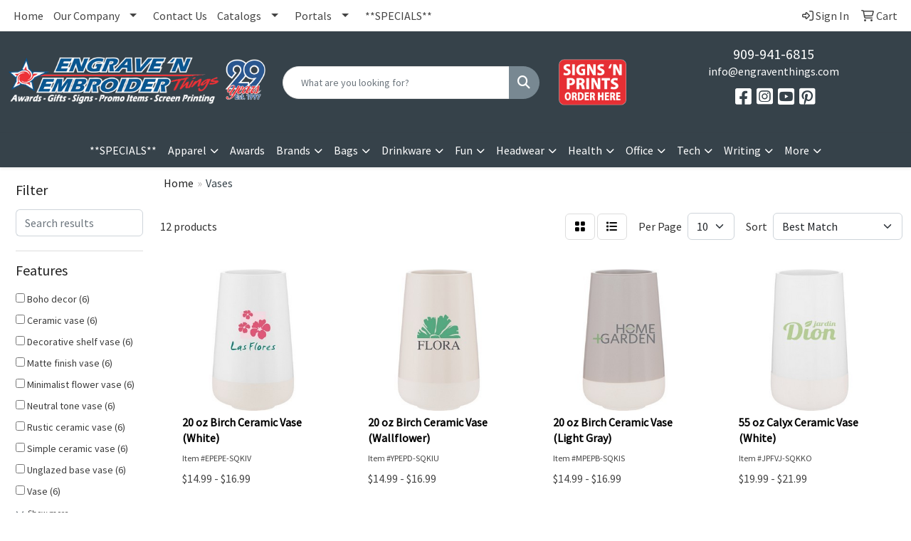

--- FILE ---
content_type: text/html
request_url: https://www.engraventhings.com/ws/ws.dll/StartSrch?UID=33064&WENavID=8679108
body_size: 9633
content:
<!DOCTYPE html>
<html lang="en"><head>
<meta charset="utf-8">
<meta http-equiv="X-UA-Compatible" content="IE=edge">
<meta name="viewport" content="width=device-width, initial-scale=1">
<!-- The above 3 meta tags *must* come first in the head; any other head content must come *after* these tags -->


<link href="/distsite/styles/8/css/bootstrap.min.css" rel="stylesheet" />
<link href="https://fonts.googleapis.com/css?family=Open+Sans:400,600|Oswald:400,600" rel="stylesheet">
<link href="/distsite/styles/8/css/owl.carousel.min.css" rel="stylesheet">
<link href="/distsite/styles/8/css/nouislider.css" rel="stylesheet">
<!--<link href="/distsite/styles/8/css/menu.css" rel="stylesheet"/>-->
<link href="/distsite/styles/8/css/flexslider.css" rel="stylesheet">
<link href="/distsite/styles/8/css/all.min.css" rel="stylesheet">
<link href="/distsite/styles/8/css/slick/slick.css" rel="stylesheet"/>
<link href="/distsite/styles/8/css/lightbox/lightbox.css" rel="stylesheet"  />
<link href="/distsite/styles/8/css/yamm.css" rel="stylesheet" />
<!-- Custom styles for this theme -->
<link href="/we/we.dll/StyleSheet?UN=33064&Type=WETheme&TS=C46030.5643055556" rel="stylesheet">
<!-- Custom styles for this theme -->
<link href="/we/we.dll/StyleSheet?UN=33064&Type=WETheme-PS&TS=C46030.5643055556" rel="stylesheet">
<style>
.slick-prev:before {content: "\f104"; font-size: 20px; font-family: "Font Awesome 5 Pro"; color: #36424a !important;}
.slick-next:before {content: "\f105"; font-size: 20px; font-family: "Font Awesome 5 Pro"; color: #36424a !important;}

.client-logo img { transition: all .25s ease-in-out; }
.client-logo img:hover { transform: scale(1.2); }

body {color: #333 !important;}
ul#nav1.sf-arrows .sf-with-ul:after {border-top-color: #444;}
#header-inner > div > div {align-items: center !important;}
.header-eight #logo img {margin-top: 0; max-height: 90px;}
.sig-overlay {background-color: #00000080;}

#featured-collection-2 > div > div > h3 {display: none;}
#featured-collection-4 > div > div > h3 {display: none;}

@media (min-width: 768px) {
#header-inner { padding: 20px 0px}
}

@media (min-width: 992px) {
.carousel-item {height: 550px;}
}


#header-inner a {
   color: white;
}

#header-inner a:hover {
color: #788892;
}

#content-slider .item { background-position: center !important; }

/*----- CUSTOM FORM -----*/
.badge-designer {
width: 500px;
padding: 0 0 10px;
border: 10px solid #00940D;
border-radius: 50%;
background-color: #fff;
margin-bottom: 20px;
float: left;
line-height: 1;
height: 223px;
}
.badge-designer img {
height: 80px;
width: auto;
margin: 15px auto 0;
display: block;
}
.badge-designer span {
display: inline-block;
text-align: center;
font-family: "Helvetica Neue", Helvetica, Arial, sans-serif;
font-size: 22px;
text-transform: capitalize;
font-weight: 700;
color: #000;
line-height: 1.2;
}
.badgeName {
margin: 0 auto;
text-align: center;
}
#pos { width: 100%; }
#cert {
width: 100%;
text-transform: uppercase;
font-size: 14px;
}

/*----- Work Gallery-----*/
#page-15742200 .row {
  display: flex;
  flex-wrap: wrap;
  padding: 0 4px;
}

/* Create four equal columns that sits next to each other */
#page-15742200 .column {
  flex: 25%;
  max-width: 25%;
  padding: 0 4px;
}

#page-15742200 .column img {
  margin-top: 8px;
  vertical-align: middle;
  width: 100%;
}

/* Responsive layout - makes a two column-layout instead of four columns */
@media screen and (max-width: 800px) {
  #page-15742200 .column {
    flex: 50%;
    max-width: 50%;
  }
}

/* Responsive layout - makes the two columns stack on top of each other instead of next to each other */
@media screen and (max-width: 600px) {
 #page-15742200 .column {
    flex: 100%;
    max-width: 100%;
  }
}

</style>

<!-- HTML5 shim and Respond.js for IE8 support of HTML5 elements and media queries -->
<!--[if lt IE 9]>
      <script src="https://oss.maxcdn.com/html5shiv/3.7.3/html5shiv.min.js"></script>
      <script src="https://oss.maxcdn.com/respond/1.4.2/respond.min.js"></script>
    <![endif]-->

</head>

<body style="background:#fff;">


  <!-- Slide-Out Menu -->
  <div id="filter-menu" class="filter-menu">
    <button id="close-menu" class="btn-close"></button>
    <div class="menu-content">
      
<aside class="filter-sidebar">



<div class="filter-section first">
	<h2>Filter</h2>
	 <div class="input-group mb-3">
	 <input type="text" style="border-right:0;" placeholder="Search results" class="form-control text-search-within-results" name="SearchWithinResults" value="" maxlength="100" onkeyup="HandleTextFilter(event);">
	  <label class="input-group-text" style="background-color:#fff;"><a  style="display:none;" href="javascript:void(0);" class="remove-filter" data-toggle="tooltip" title="Clear" onclick="ClearTextFilter();"><i class="far fa-times" aria-hidden="true"></i> <span class="fa-sr-only">x</span></a></label>
	</div>
</div>

<a href="javascript:void(0);" class="clear-filters"  style="display:none;" onclick="ClearDrillDown();">Clear all filters</a>

<div class="filter-section"  style="display:none;">
	<h2>Categories</h2>

	<div class="filter-list">

	 

		<!-- wrapper for more filters -->
        <div class="show-filter">

		</div><!-- showfilters -->

	</div>

		<a href="#" class="show-more"  style="display:none;" >Show more</a>
</div>


<div class="filter-section" >
	<h2>Features</h2>

		<div class="filter-list">

	  		<div class="checkbox"><label><input class="filtercheckbox" type="checkbox" name="2|Boho decor" ><span> Boho decor (6)</span></label></div><div class="checkbox"><label><input class="filtercheckbox" type="checkbox" name="2|Ceramic vase" ><span> Ceramic vase (6)</span></label></div><div class="checkbox"><label><input class="filtercheckbox" type="checkbox" name="2|Decorative shelf vase" ><span> Decorative shelf vase (6)</span></label></div><div class="checkbox"><label><input class="filtercheckbox" type="checkbox" name="2|Matte finish vase" ><span> Matte finish vase (6)</span></label></div><div class="checkbox"><label><input class="filtercheckbox" type="checkbox" name="2|Minimalist flower vase" ><span> Minimalist flower vase (6)</span></label></div><div class="checkbox"><label><input class="filtercheckbox" type="checkbox" name="2|Neutral tone vase" ><span> Neutral tone vase (6)</span></label></div><div class="checkbox"><label><input class="filtercheckbox" type="checkbox" name="2|Rustic ceramic vase" ><span> Rustic ceramic vase (6)</span></label></div><div class="checkbox"><label><input class="filtercheckbox" type="checkbox" name="2|Simple ceramic vase" ><span> Simple ceramic vase (6)</span></label></div><div class="checkbox"><label><input class="filtercheckbox" type="checkbox" name="2|Unglazed base vase" ><span> Unglazed base vase (6)</span></label></div><div class="checkbox"><label><input class="filtercheckbox" type="checkbox" name="2|Vase" ><span> Vase (6)</span></label></div><div class="show-filter"><div class="checkbox"><label><input class="filtercheckbox" type="checkbox" name="2|Jaffa" ><span> Jaffa (5)</span></label></div><div class="checkbox"><label><input class="filtercheckbox" type="checkbox" name="2|Gift" ><span> Gift (4)</span></label></div><div class="checkbox"><label><input class="filtercheckbox" type="checkbox" name="2|20 oz. Vase" ><span> 20 oz. Vase (3)</span></label></div><div class="checkbox"><label><input class="filtercheckbox" type="checkbox" name="2|55 oz. Vase" ><span> 55 oz. Vase (3)</span></label></div><div class="checkbox"><label><input class="filtercheckbox" type="checkbox" name="2|Birch vase" ><span> Birch vase (3)</span></label></div><div class="checkbox"><label><input class="filtercheckbox" type="checkbox" name="2|Calyx vase" ><span> Calyx vase (3)</span></label></div><div class="checkbox"><label><input class="filtercheckbox" type="checkbox" name="2|Event" ><span> Event (3)</span></label></div><div class="checkbox"><label><input class="filtercheckbox" type="checkbox" name="2|Special" ><span> Special (3)</span></label></div><div class="checkbox"><label><input class="filtercheckbox" type="checkbox" name="2|Awards" ><span> Awards (2)</span></label></div><div class="checkbox"><label><input class="filtercheckbox" type="checkbox" name="2|Crystal" ><span> Crystal (2)</span></label></div><div class="checkbox"><label><input class="filtercheckbox" type="checkbox" name="2|Gla" ><span> Gla (2)</span></label></div><div class="checkbox"><label><input class="filtercheckbox" type="checkbox" name="2|Thank" ><span> Thank (2)</span></label></div><div class="checkbox"><label><input class="filtercheckbox" type="checkbox" name="2|You" ><span> You (2)</span></label></div><div class="checkbox"><label><input class="filtercheckbox" type="checkbox" name="2|Acrylic vase" ><span> Acrylic vase (1)</span></label></div><div class="checkbox"><label><input class="filtercheckbox" type="checkbox" name="2|Art" ><span> Art (1)</span></label></div><div class="checkbox"><label><input class="filtercheckbox" type="checkbox" name="2|Community" ><span> Community (1)</span></label></div><div class="checkbox"><label><input class="filtercheckbox" type="checkbox" name="2|Executive" ><span> Executive (1)</span></label></div><div class="checkbox"><label><input class="filtercheckbox" type="checkbox" name="2|Large" ><span> Large (1)</span></label></div><div class="checkbox"><label><input class="filtercheckbox" type="checkbox" name="2|Serie" ><span> Serie (1)</span></label></div><div class="checkbox"><label><input class="filtercheckbox" type="checkbox" name="2|Service" ><span> Service (1)</span></label></div><div class="checkbox"><label><input class="filtercheckbox" type="checkbox" name="2|Signature" ><span> Signature (1)</span></label></div></div>

			<!-- wrapper for more filters -->
			<div class="show-filter">

			</div><!-- showfilters -->
 		</div>
		<a href="#" class="show-more"  >Show more</a>


</div>


<div class="filter-section" >
	<h2>Colors</h2>

		<div class="filter-list">

		  	<div class="checkbox"><label><input class="filtercheckbox" type="checkbox" name="1|Clear" ><span> Clear (3)</span></label></div><div class="checkbox"><label><input class="filtercheckbox" type="checkbox" name="1|Light gray" ><span> Light gray (2)</span></label></div><div class="checkbox"><label><input class="filtercheckbox" type="checkbox" name="1|Wallflower white" ><span> Wallflower white (2)</span></label></div><div class="checkbox"><label><input class="filtercheckbox" type="checkbox" name="1|White" ><span> White (2)</span></label></div><div class="checkbox"><label><input class="filtercheckbox" type="checkbox" name="1|Blue" ><span> Blue (1)</span></label></div><div class="checkbox"><label><input class="filtercheckbox" type="checkbox" name="1|Multicol" ><span> Multicol (1)</span></label></div><div class="checkbox"><label><input class="filtercheckbox" type="checkbox" name="1|Silver" ><span> Silver (1)</span></label></div>


			<!-- wrapper for more filters -->
			<div class="show-filter">

			</div><!-- showfilters -->

		  </div>

		<a href="#" class="show-more"  style="display:none;" >Show more</a>
</div>


<div class="filter-section"  >
	<h2>Price Range</h2>
	<div class="filter-price-wrap">
		<div class="filter-price-inner">
			<div class="input-group">
				<span class="input-group-text input-group-text-white">$</span>
				<input type="text" class="form-control form-control-sm filter-min-prices" name="min-prices" value="" placeholder="Min" onkeyup="HandlePriceFilter(event);">
			</div>
			<div class="input-group">
				<span class="input-group-text input-group-text-white">$</span>
				<input type="text" class="form-control form-control-sm filter-max-prices" name="max-prices" value="" placeholder="Max" onkeyup="HandlePriceFilter(event);">
			</div>
		</div>
		<a href="javascript:void(0)" onclick="SetPriceFilter();" ><i class="fa-solid fa-chevron-right"></i></a>
	</div>
</div>

<div class="filter-section"   >
	<h2>Quantity</h2>
	<div class="filter-price-wrap mb-2">
		<input type="text" class="form-control form-control-sm filter-quantity" value="" placeholder="Qty" onkeyup="HandleQuantityFilter(event);">
		<a href="javascript:void(0)" onclick="SetQuantityFilter();"><i class="fa-solid fa-chevron-right"></i></a>
	</div>
</div>




	</aside>

    </div>
</div>




	<div class="container-fluid">
		<div class="row">

			<div class="col-md-3 col-lg-2">
        <div class="d-none d-md-block">
          <div id="desktop-filter">
            
<aside class="filter-sidebar">



<div class="filter-section first">
	<h2>Filter</h2>
	 <div class="input-group mb-3">
	 <input type="text" style="border-right:0;" placeholder="Search results" class="form-control text-search-within-results" name="SearchWithinResults" value="" maxlength="100" onkeyup="HandleTextFilter(event);">
	  <label class="input-group-text" style="background-color:#fff;"><a  style="display:none;" href="javascript:void(0);" class="remove-filter" data-toggle="tooltip" title="Clear" onclick="ClearTextFilter();"><i class="far fa-times" aria-hidden="true"></i> <span class="fa-sr-only">x</span></a></label>
	</div>
</div>

<a href="javascript:void(0);" class="clear-filters"  style="display:none;" onclick="ClearDrillDown();">Clear all filters</a>

<div class="filter-section"  style="display:none;">
	<h2>Categories</h2>

	<div class="filter-list">

	 

		<!-- wrapper for more filters -->
        <div class="show-filter">

		</div><!-- showfilters -->

	</div>

		<a href="#" class="show-more"  style="display:none;" >Show more</a>
</div>


<div class="filter-section" >
	<h2>Features</h2>

		<div class="filter-list">

	  		<div class="checkbox"><label><input class="filtercheckbox" type="checkbox" name="2|Boho decor" ><span> Boho decor (6)</span></label></div><div class="checkbox"><label><input class="filtercheckbox" type="checkbox" name="2|Ceramic vase" ><span> Ceramic vase (6)</span></label></div><div class="checkbox"><label><input class="filtercheckbox" type="checkbox" name="2|Decorative shelf vase" ><span> Decorative shelf vase (6)</span></label></div><div class="checkbox"><label><input class="filtercheckbox" type="checkbox" name="2|Matte finish vase" ><span> Matte finish vase (6)</span></label></div><div class="checkbox"><label><input class="filtercheckbox" type="checkbox" name="2|Minimalist flower vase" ><span> Minimalist flower vase (6)</span></label></div><div class="checkbox"><label><input class="filtercheckbox" type="checkbox" name="2|Neutral tone vase" ><span> Neutral tone vase (6)</span></label></div><div class="checkbox"><label><input class="filtercheckbox" type="checkbox" name="2|Rustic ceramic vase" ><span> Rustic ceramic vase (6)</span></label></div><div class="checkbox"><label><input class="filtercheckbox" type="checkbox" name="2|Simple ceramic vase" ><span> Simple ceramic vase (6)</span></label></div><div class="checkbox"><label><input class="filtercheckbox" type="checkbox" name="2|Unglazed base vase" ><span> Unglazed base vase (6)</span></label></div><div class="checkbox"><label><input class="filtercheckbox" type="checkbox" name="2|Vase" ><span> Vase (6)</span></label></div><div class="show-filter"><div class="checkbox"><label><input class="filtercheckbox" type="checkbox" name="2|Jaffa" ><span> Jaffa (5)</span></label></div><div class="checkbox"><label><input class="filtercheckbox" type="checkbox" name="2|Gift" ><span> Gift (4)</span></label></div><div class="checkbox"><label><input class="filtercheckbox" type="checkbox" name="2|20 oz. Vase" ><span> 20 oz. Vase (3)</span></label></div><div class="checkbox"><label><input class="filtercheckbox" type="checkbox" name="2|55 oz. Vase" ><span> 55 oz. Vase (3)</span></label></div><div class="checkbox"><label><input class="filtercheckbox" type="checkbox" name="2|Birch vase" ><span> Birch vase (3)</span></label></div><div class="checkbox"><label><input class="filtercheckbox" type="checkbox" name="2|Calyx vase" ><span> Calyx vase (3)</span></label></div><div class="checkbox"><label><input class="filtercheckbox" type="checkbox" name="2|Event" ><span> Event (3)</span></label></div><div class="checkbox"><label><input class="filtercheckbox" type="checkbox" name="2|Special" ><span> Special (3)</span></label></div><div class="checkbox"><label><input class="filtercheckbox" type="checkbox" name="2|Awards" ><span> Awards (2)</span></label></div><div class="checkbox"><label><input class="filtercheckbox" type="checkbox" name="2|Crystal" ><span> Crystal (2)</span></label></div><div class="checkbox"><label><input class="filtercheckbox" type="checkbox" name="2|Gla" ><span> Gla (2)</span></label></div><div class="checkbox"><label><input class="filtercheckbox" type="checkbox" name="2|Thank" ><span> Thank (2)</span></label></div><div class="checkbox"><label><input class="filtercheckbox" type="checkbox" name="2|You" ><span> You (2)</span></label></div><div class="checkbox"><label><input class="filtercheckbox" type="checkbox" name="2|Acrylic vase" ><span> Acrylic vase (1)</span></label></div><div class="checkbox"><label><input class="filtercheckbox" type="checkbox" name="2|Art" ><span> Art (1)</span></label></div><div class="checkbox"><label><input class="filtercheckbox" type="checkbox" name="2|Community" ><span> Community (1)</span></label></div><div class="checkbox"><label><input class="filtercheckbox" type="checkbox" name="2|Executive" ><span> Executive (1)</span></label></div><div class="checkbox"><label><input class="filtercheckbox" type="checkbox" name="2|Large" ><span> Large (1)</span></label></div><div class="checkbox"><label><input class="filtercheckbox" type="checkbox" name="2|Serie" ><span> Serie (1)</span></label></div><div class="checkbox"><label><input class="filtercheckbox" type="checkbox" name="2|Service" ><span> Service (1)</span></label></div><div class="checkbox"><label><input class="filtercheckbox" type="checkbox" name="2|Signature" ><span> Signature (1)</span></label></div></div>

			<!-- wrapper for more filters -->
			<div class="show-filter">

			</div><!-- showfilters -->
 		</div>
		<a href="#" class="show-more"  >Show more</a>


</div>


<div class="filter-section" >
	<h2>Colors</h2>

		<div class="filter-list">

		  	<div class="checkbox"><label><input class="filtercheckbox" type="checkbox" name="1|Clear" ><span> Clear (3)</span></label></div><div class="checkbox"><label><input class="filtercheckbox" type="checkbox" name="1|Light gray" ><span> Light gray (2)</span></label></div><div class="checkbox"><label><input class="filtercheckbox" type="checkbox" name="1|Wallflower white" ><span> Wallflower white (2)</span></label></div><div class="checkbox"><label><input class="filtercheckbox" type="checkbox" name="1|White" ><span> White (2)</span></label></div><div class="checkbox"><label><input class="filtercheckbox" type="checkbox" name="1|Blue" ><span> Blue (1)</span></label></div><div class="checkbox"><label><input class="filtercheckbox" type="checkbox" name="1|Multicol" ><span> Multicol (1)</span></label></div><div class="checkbox"><label><input class="filtercheckbox" type="checkbox" name="1|Silver" ><span> Silver (1)</span></label></div>


			<!-- wrapper for more filters -->
			<div class="show-filter">

			</div><!-- showfilters -->

		  </div>

		<a href="#" class="show-more"  style="display:none;" >Show more</a>
</div>


<div class="filter-section"  >
	<h2>Price Range</h2>
	<div class="filter-price-wrap">
		<div class="filter-price-inner">
			<div class="input-group">
				<span class="input-group-text input-group-text-white">$</span>
				<input type="text" class="form-control form-control-sm filter-min-prices" name="min-prices" value="" placeholder="Min" onkeyup="HandlePriceFilter(event);">
			</div>
			<div class="input-group">
				<span class="input-group-text input-group-text-white">$</span>
				<input type="text" class="form-control form-control-sm filter-max-prices" name="max-prices" value="" placeholder="Max" onkeyup="HandlePriceFilter(event);">
			</div>
		</div>
		<a href="javascript:void(0)" onclick="SetPriceFilter();" ><i class="fa-solid fa-chevron-right"></i></a>
	</div>
</div>

<div class="filter-section"   >
	<h2>Quantity</h2>
	<div class="filter-price-wrap mb-2">
		<input type="text" class="form-control form-control-sm filter-quantity" value="" placeholder="Qty" onkeyup="HandleQuantityFilter(event);">
		<a href="javascript:void(0)" onclick="SetQuantityFilter();"><i class="fa-solid fa-chevron-right"></i></a>
	</div>
</div>




	</aside>

          </div>
        </div>
			</div>

			<div class="col-md-9 col-lg-10">
				

				<ol class="breadcrumb"  >
              		<li><a href="https://www.engraventhings.com" target="_top">Home</a></li>
             	 	<li class="active">Vases</li>
            	</ol>




				<div id="product-list-controls">

				
						<div class="d-flex align-items-center justify-content-between">
							<div class="d-none d-md-block me-3">
								 12 <span class="d-none d-lg-inline">products</span>
							</div>
					  
						  <!-- Right Aligned Controls -->
						  <div class="product-controls-right d-flex align-items-center">
       
              <button id="show-filter-button" class="btn btn-control d-block d-md-none"><i class="fa-solid fa-filter" aria-hidden="true"></i></button>

							
							<span class="me-3">
								<a href="/ws/ws.dll/StartSrch?UID=33064&WENavID=8679108&View=T&ST=26012223024261473724384419" class="btn btn-control grid" title="Change to Grid View"><i class="fa-solid fa-grid-2" aria-hidden="true"></i>  <span class="fa-sr-only">Grid</span></a>
								<a href="/ws/ws.dll/StartSrch?UID=33064&WENavID=8679108&View=L&ST=26012223024261473724384419" class="btn btn-control" title="Change to List View"><i class="fa-solid fa-list"></i> <span class="fa-sr-only">List</span></a>
							</span>
							
					  
							<!-- Number of Items Per Page -->
							<div class="me-2 d-none d-lg-block">
								<label>Per Page</label>
							</div>
							<div class="me-3 d-none d-md-block">
								<select class="form-select notranslate" onchange="GoToNewURL(this);" aria-label="Items per page">
									<option value="/ws/ws.dll/StartSrch?UID=33064&WENavID=8679108&ST=26012223024261473724384419&PPP=10" selected>10</option><option value="/ws/ws.dll/StartSrch?UID=33064&WENavID=8679108&ST=26012223024261473724384419&PPP=25" >25</option>
								
								</select>
							</div>
					  
							<!-- Sort By -->
							<div class="d-none d-lg-block me-2">
								<label>Sort</label>
							</div>
							<div>
								<select class="form-select" onchange="GoToNewURL(this);">
									<option value="/ws/ws.dll/StartSrch?UID=33064&WENavID=8679108&Sort=0">Best Match</option><option value="/ws/ws.dll/StartSrch?UID=33064&WENavID=8679108&Sort=3">Most Popular</option><option value="/ws/ws.dll/StartSrch?UID=33064&WENavID=8679108&Sort=1">Price (Low to High)</option><option value="/ws/ws.dll/StartSrch?UID=33064&WENavID=8679108&Sort=2">Price (High to Low)</option>
								 </select>
							</div>
						  </div>
						</div>

			  </div>

				<!-- Product Results List -->
				<ul class="thumbnail-list"><a name="0" href="#" alt="Item 0"></a>
<li>
 <a href="https://www.engraventhings.com/p/EPEPE-SQKIV/20-oz-birch-ceramic-vase-white" target="_parent" alt="20 oz Birch Ceramic Vase (White)">
 <div class="pr-list-grid">
		<img class="img-responsive" src="/ws/ws.dll/QPic?SN=61380&P=198513773&I=0&PX=300" alt="20 oz Birch Ceramic Vase (White)">
		<p class="pr-name">20 oz Birch Ceramic Vase (White)</p>
		<div class="pr-meta-row">
			<div class="product-reviews"  style="display:none;">
				<div class="rating-stars">
				<i class="fa-solid fa-star-sharp" aria-hidden="true"></i><i class="fa-solid fa-star-sharp" aria-hidden="true"></i><i class="fa-solid fa-star-sharp" aria-hidden="true"></i><i class="fa-solid fa-star-sharp" aria-hidden="true"></i><i class="fa-solid fa-star-sharp" aria-hidden="true"></i>
				</div>
				<span class="rating-count">(0)</span>
			</div>
			
		</div>
		<p class="pr-number"  ><span class="notranslate">Item #EPEPE-SQKIV</span></p>
		<p class="pr-price"  ><span class="notranslate">$14.99</span> - <span class="notranslate">$16.99</span></p>
 </div>
 </a>
</li>
<a name="1" href="#" alt="Item 1"></a>
<li>
 <a href="https://www.engraventhings.com/p/YPEPD-SQKIU/20-oz-birch-ceramic-vase-wallflower" target="_parent" alt="20 oz Birch Ceramic Vase (Wallflower)">
 <div class="pr-list-grid">
		<img class="img-responsive" src="/ws/ws.dll/QPic?SN=61380&P=798513772&I=0&PX=300" alt="20 oz Birch Ceramic Vase (Wallflower)">
		<p class="pr-name">20 oz Birch Ceramic Vase (Wallflower)</p>
		<div class="pr-meta-row">
			<div class="product-reviews"  style="display:none;">
				<div class="rating-stars">
				<i class="fa-solid fa-star-sharp" aria-hidden="true"></i><i class="fa-solid fa-star-sharp" aria-hidden="true"></i><i class="fa-solid fa-star-sharp" aria-hidden="true"></i><i class="fa-solid fa-star-sharp" aria-hidden="true"></i><i class="fa-solid fa-star-sharp" aria-hidden="true"></i>
				</div>
				<span class="rating-count">(0)</span>
			</div>
			
		</div>
		<p class="pr-number"  ><span class="notranslate">Item #YPEPD-SQKIU</span></p>
		<p class="pr-price"  ><span class="notranslate">$14.99</span> - <span class="notranslate">$16.99</span></p>
 </div>
 </a>
</li>
<a name="2" href="#" alt="Item 2"></a>
<li>
 <a href="https://www.engraventhings.com/p/MPEPB-SQKIS/20-oz-birch-ceramic-vase-light-gray" target="_parent" alt="20 oz Birch Ceramic Vase (Light Gray)">
 <div class="pr-list-grid">
		<img class="img-responsive" src="/ws/ws.dll/QPic?SN=61380&P=998513770&I=0&PX=300" alt="20 oz Birch Ceramic Vase (Light Gray)">
		<p class="pr-name">20 oz Birch Ceramic Vase (Light Gray)</p>
		<div class="pr-meta-row">
			<div class="product-reviews"  style="display:none;">
				<div class="rating-stars">
				<i class="fa-solid fa-star-sharp" aria-hidden="true"></i><i class="fa-solid fa-star-sharp" aria-hidden="true"></i><i class="fa-solid fa-star-sharp" aria-hidden="true"></i><i class="fa-solid fa-star-sharp" aria-hidden="true"></i><i class="fa-solid fa-star-sharp" aria-hidden="true"></i>
				</div>
				<span class="rating-count">(0)</span>
			</div>
			
		</div>
		<p class="pr-number"  ><span class="notranslate">Item #MPEPB-SQKIS</span></p>
		<p class="pr-price"  ><span class="notranslate">$14.99</span> - <span class="notranslate">$16.99</span></p>
 </div>
 </a>
</li>
<a name="3" href="#" alt="Item 3"></a>
<li>
 <a href="https://www.engraventhings.com/p/JPFVJ-SQKKO/55-oz-calyx-ceramic-vase-white" target="_parent" alt="55 oz Calyx Ceramic Vase (White)">
 <div class="pr-list-grid">
		<img class="img-responsive" src="/ws/ws.dll/QPic?SN=61380&P=518513818&I=0&PX=300" alt="55 oz Calyx Ceramic Vase (White)">
		<p class="pr-name">55 oz Calyx Ceramic Vase (White)</p>
		<div class="pr-meta-row">
			<div class="product-reviews"  style="display:none;">
				<div class="rating-stars">
				<i class="fa-solid fa-star-sharp" aria-hidden="true"></i><i class="fa-solid fa-star-sharp" aria-hidden="true"></i><i class="fa-solid fa-star-sharp" aria-hidden="true"></i><i class="fa-solid fa-star-sharp" aria-hidden="true"></i><i class="fa-solid fa-star-sharp" aria-hidden="true"></i>
				</div>
				<span class="rating-count">(0)</span>
			</div>
			
		</div>
		<p class="pr-number"  ><span class="notranslate">Item #JPFVJ-SQKKO</span></p>
		<p class="pr-price"  ><span class="notranslate">$19.99</span> - <span class="notranslate">$21.99</span></p>
 </div>
 </a>
</li>
<a name="4" href="#" alt="Item 4"></a>
<li>
 <a href="https://www.engraventhings.com/p/XPFVH-SQKKM/55-oz-calyx-ceramic-vase-light-gray" target="_parent" alt="55 oz Calyx Ceramic Vase (Light Gray)">
 <div class="pr-list-grid">
		<img class="img-responsive" src="/ws/ws.dll/QPic?SN=61380&P=718513816&I=0&PX=300" alt="55 oz Calyx Ceramic Vase (Light Gray)">
		<p class="pr-name">55 oz Calyx Ceramic Vase (Light Gray)</p>
		<div class="pr-meta-row">
			<div class="product-reviews"  style="display:none;">
				<div class="rating-stars">
				<i class="fa-solid fa-star-sharp" aria-hidden="true"></i><i class="fa-solid fa-star-sharp" aria-hidden="true"></i><i class="fa-solid fa-star-sharp" aria-hidden="true"></i><i class="fa-solid fa-star-sharp" aria-hidden="true"></i><i class="fa-solid fa-star-sharp" aria-hidden="true"></i>
				</div>
				<span class="rating-count">(0)</span>
			</div>
			
		</div>
		<p class="pr-number"  ><span class="notranslate">Item #XPFVH-SQKKM</span></p>
		<p class="pr-price"  ><span class="notranslate">$19.99</span> - <span class="notranslate">$21.99</span></p>
 </div>
 </a>
</li>
<a name="5" href="#" alt="Item 5"></a>
<li>
 <a href="https://www.engraventhings.com/p/JPGQH-TKIJU/glacier-vase-chrome--acrylic-vase" target="_parent" alt="Glacier Vase Chrome &amp; Acrylic Vase">
 <div class="pr-list-grid">
		<img class="img-responsive" src="/ws/ws.dll/QPic?SN=50111&P=158863966&I=0&PX=300" alt="Glacier Vase Chrome &amp; Acrylic Vase">
		<p class="pr-name">Glacier Vase Chrome &amp; Acrylic Vase</p>
		<div class="pr-meta-row">
			<div class="product-reviews"  style="display:none;">
				<div class="rating-stars">
				<i class="fa-solid fa-star-sharp" aria-hidden="true"></i><i class="fa-solid fa-star-sharp" aria-hidden="true"></i><i class="fa-solid fa-star-sharp" aria-hidden="true"></i><i class="fa-solid fa-star-sharp" aria-hidden="true"></i><i class="fa-solid fa-star-sharp" aria-hidden="true"></i>
				</div>
				<span class="rating-count">(0)</span>
			</div>
			
		</div>
		<p class="pr-number"  ><span class="notranslate">Item #JPGQH-TKIJU</span></p>
		<p class="pr-price"  ><span class="notranslate">$10.00</span></p>
 </div>
 </a>
</li>
<a name="6" href="#" alt="Item 6"></a>
<li>
 <a href="https://www.engraventhings.com/p/DPFVI-SQKKN/55-oz-calyx-ceramic-vase-wallflower" target="_parent" alt="55 oz Calyx Ceramic Vase (Wallflower)">
 <div class="pr-list-grid">
		<img class="img-responsive" src="/ws/ws.dll/QPic?SN=61380&P=118513817&I=0&PX=300" alt="55 oz Calyx Ceramic Vase (Wallflower)">
		<p class="pr-name">55 oz Calyx Ceramic Vase (Wallflower)</p>
		<div class="pr-meta-row">
			<div class="product-reviews"  style="display:none;">
				<div class="rating-stars">
				<i class="fa-solid fa-star-sharp" aria-hidden="true"></i><i class="fa-solid fa-star-sharp" aria-hidden="true"></i><i class="fa-solid fa-star-sharp" aria-hidden="true"></i><i class="fa-solid fa-star-sharp" aria-hidden="true"></i><i class="fa-solid fa-star-sharp" aria-hidden="true"></i>
				</div>
				<span class="rating-count">(0)</span>
			</div>
			
		</div>
		<p class="pr-number"  ><span class="notranslate">Item #DPFVI-SQKKN</span></p>
		<p class="pr-price"  ><span class="notranslate">$19.99</span> - <span class="notranslate">$21.99</span></p>
 </div>
 </a>
</li>
<a name="7" href="#" alt="Item 7"></a>
<li>
 <a href="https://www.engraventhings.com/p/MSXVG-LZFTF/jaffa-whisper-cut-vase" target="_parent" alt="JAFFA® Whisper-Cut Vase">
 <div class="pr-list-grid">
		<img class="img-responsive" src="/ws/ws.dll/QPic?SN=57550&P=395470015&I=0&PX=300" alt="JAFFA® Whisper-Cut Vase">
		<p class="pr-name">JAFFA® Whisper-Cut Vase</p>
		<div class="pr-meta-row">
			<div class="product-reviews"  style="display:none;">
				<div class="rating-stars">
				<i class="fa-solid fa-star-sharp" aria-hidden="true"></i><i class="fa-solid fa-star-sharp" aria-hidden="true"></i><i class="fa-solid fa-star-sharp" aria-hidden="true"></i><i class="fa-solid fa-star-sharp" aria-hidden="true"></i><i class="fa-solid fa-star-sharp" aria-hidden="true"></i>
				</div>
				<span class="rating-count">(0)</span>
			</div>
			
		</div>
		<p class="pr-number"  ><span class="notranslate">Item #MSXVG-LZFTF</span></p>
		<p class="pr-price"  ><span class="notranslate">$412.01</span> - <span class="notranslate">$498.54</span></p>
 </div>
 </a>
</li>
<a name="8" href="#" alt="Item 8"></a>
<li>
 <a href="https://www.engraventhings.com/p/ESZUB-LZGBC/jaffa-baltimore-vase" target="_parent" alt="JAFFA® Baltimore Vase">
 <div class="pr-list-grid">
		<img class="img-responsive" src="/ws/ws.dll/QPic?SN=57550&P=125470220&I=0&PX=300" alt="JAFFA® Baltimore Vase">
		<p class="pr-name">JAFFA® Baltimore Vase</p>
		<div class="pr-meta-row">
			<div class="product-reviews"  style="display:none;">
				<div class="rating-stars">
				<i class="fa-solid fa-star-sharp" aria-hidden="true"></i><i class="fa-solid fa-star-sharp" aria-hidden="true"></i><i class="fa-solid fa-star-sharp" aria-hidden="true"></i><i class="fa-solid fa-star-sharp" aria-hidden="true"></i><i class="fa-solid fa-star-sharp" aria-hidden="true"></i>
				</div>
				<span class="rating-count">(0)</span>
			</div>
			
		</div>
		<p class="pr-number"  ><span class="notranslate">Item #ESZUB-LZGBC</span></p>
		<p class="pr-price"  ><span class="notranslate">$96.11</span> - <span class="notranslate">$127.92</span></p>
 </div>
 </a>
</li>
<a name="9" href="#" alt="Item 9"></a>
<li>
 <a href="https://www.engraventhings.com/p/KSXWC-LZFSR/mario-cioni-siena-clear-crystal-vase" target="_parent" alt="MARIO CIONI Siena Clear Crystal Vase">
 <div class="pr-list-grid">
		<img class="img-responsive" src="/ws/ws.dll/QPic?SN=57550&P=765470001&I=0&PX=300" alt="MARIO CIONI Siena Clear Crystal Vase">
		<p class="pr-name">MARIO CIONI Siena Clear Crystal Vase</p>
		<div class="pr-meta-row">
			<div class="product-reviews"  style="display:none;">
				<div class="rating-stars">
				<i class="fa-solid fa-star-sharp" aria-hidden="true"></i><i class="fa-solid fa-star-sharp" aria-hidden="true"></i><i class="fa-solid fa-star-sharp" aria-hidden="true"></i><i class="fa-solid fa-star-sharp" aria-hidden="true"></i><i class="fa-solid fa-star-sharp" aria-hidden="true"></i>
				</div>
				<span class="rating-count">(0)</span>
			</div>
			
		</div>
		<p class="pr-number"  ><span class="notranslate">Item #KSXWC-LZFSR</span></p>
		<p class="pr-price"  ><span class="notranslate">$598.93</span> - <span class="notranslate">$797.15</span></p>
 </div>
 </a>
</li>
<a name="10" href="#" alt="Item 10"></a>
<li>
 <a href="https://www.engraventhings.com/p/XSXUD-LZFTM/jaffa-cairo-blue-vase" target="_parent" alt="JAFFA® Cairo Blue Vase">
 <div class="pr-list-grid">
		<img class="img-responsive" src="/ws/ws.dll/QPic?SN=57550&P=125470022&I=0&PX=300" alt="JAFFA® Cairo Blue Vase">
		<p class="pr-name">JAFFA® Cairo Blue Vase</p>
		<div class="pr-meta-row">
			<div class="product-reviews"  style="display:none;">
				<div class="rating-stars">
				<i class="fa-solid fa-star-sharp" aria-hidden="true"></i><i class="fa-solid fa-star-sharp" aria-hidden="true"></i><i class="fa-solid fa-star-sharp" aria-hidden="true"></i><i class="fa-solid fa-star-sharp" aria-hidden="true"></i><i class="fa-solid fa-star-sharp" aria-hidden="true"></i>
				</div>
				<span class="rating-count">(0)</span>
			</div>
			
		</div>
		<p class="pr-number"  ><span class="notranslate">Item #XSXUD-LZFTM</span></p>
		<p class="pr-price"  ><span class="notranslate">$598.77</span> - <span class="notranslate">$724.51</span></p>
 </div>
 </a>
</li>
<a name="11" href="#" alt="Item 11"></a>
<li>
 <a href="https://www.engraventhings.com/p/ZSYPK-LZFZN/jaffa-oceanic-vase" target="_parent" alt="JAFFA® Oceanic Vase">
 <div class="pr-list-grid">
		<img class="img-responsive" src="/ws/ws.dll/QPic?SN=57550&P=375470179&I=0&PX=300" alt="JAFFA® Oceanic Vase">
		<p class="pr-name">JAFFA® Oceanic Vase</p>
		<div class="pr-meta-row">
			<div class="product-reviews"  style="display:none;">
				<div class="rating-stars">
				<i class="fa-solid fa-star-sharp" aria-hidden="true"></i><i class="fa-solid fa-star-sharp" aria-hidden="true"></i><i class="fa-solid fa-star-sharp" aria-hidden="true"></i><i class="fa-solid fa-star-sharp" aria-hidden="true"></i><i class="fa-solid fa-star-sharp" aria-hidden="true"></i>
				</div>
				<span class="rating-count">(0)</span>
			</div>
			
		</div>
		<p class="pr-number"  ><span class="notranslate">Item #ZSYPK-LZFZN</span></p>
		<p class="pr-price"  ><span class="notranslate">$809.99</span> - <span class="notranslate">$931.49</span></p>
 </div>
 </a>
</li>
</ul>

			    <ul class="pagination center">
						  <!--
                          <li class="page-item">
                            <a class="page-link" href="#" aria-label="Previous">
                              <span aria-hidden="true">&laquo;</span>
                            </a>
                          </li>
						  -->
							
						  <!--
                          <li class="page-item">
                            <a class="page-link" href="#" aria-label="Next">
                              <span aria-hidden="true">&raquo;</span>
                            </a>
                          </li>
						  -->
							  </ul>

			</div>
		</div><!-- row -->

		<div class="row">
            <div class="col-12">
                <!-- Custom footer -->
                
            </div>
        </div>

	</div><!-- conatiner fluid -->


	<!-- Bootstrap core JavaScript
    ================================================== -->
    <!-- Placed at the end of the document so the pages load faster -->
    <script src="/distsite/styles/8/js/jquery.min.js"></script>
    <script src="/distsite/styles/8/js/bootstrap.min.js"></script>
   <script src="/distsite/styles/8/js/custom.js"></script>

	<!-- iFrame Resizer -->
	<script src="/js/iframeResizer.contentWindow.min.js"></script>
	<script src="/js/IFrameUtils.js?20150930"></script> <!-- For custom iframe integration functions (not resizing) -->
	<script>ScrollParentToTop();</script>

	



<!-- Custom - This page only -->
<script>

$(document).ready(function () {
    const $menuButton = $("#show-filter-button");
    const $closeMenuButton = $("#close-menu");
    const $slideMenu = $("#filter-menu");

    // open
    $menuButton.on("click", function (e) {
        e.stopPropagation(); 
        $slideMenu.addClass("open");
    });

    // close
    $closeMenuButton.on("click", function (e) {
        e.stopPropagation(); 
        $slideMenu.removeClass("open");
    });

    // clicking outside
    $(document).on("click", function (e) {
        if (!$slideMenu.is(e.target) && $slideMenu.has(e.target).length === 0) {
            $slideMenu.removeClass("open");
        }
    });

    // prevent click inside the menu from closing it
    $slideMenu.on("click", function (e) {
        e.stopPropagation();
    });
});


$(document).ready(function() {

	
var tooltipTriggerList = [].slice.call(document.querySelectorAll('[data-bs-toggle="tooltip"]'))
var tooltipList = tooltipTriggerList.map(function (tooltipTriggerEl) {
  return new bootstrap.Tooltip(tooltipTriggerEl, {
    'container': 'body'
  })
})


	
 // Filter Sidebar
 $(".show-filter").hide();
 $(".show-more").click(function (e) {
  e.preventDefault();
  $(this).siblings(".filter-list").find(".show-filter").slideToggle(400);
  $(this).toggleClass("show");
  $(this).text() === 'Show more' ? $(this).text('Show less') : $(this).text('Show more');
 });
 
   
});

// Drill-down filter check event
$(".filtercheckbox").click(function() {
  var checkboxid=this.name;
  var checkboxval=this.checked ? '1' : '0';
  GetRequestFromService('/ws/ws.dll/PSSearchFilterEdit?UID=33064&ST=26012223024261473724384419&ID='+encodeURIComponent(checkboxid)+'&Val='+checkboxval);
  ReloadSearchResults();
});

function ClearDrillDown()
{
  $('.text-search-within-results').val('');
  GetRequestFromService('/ws/ws.dll/PSSearchFilterEdit?UID=33064&ST=26012223024261473724384419&Clear=1');
  ReloadSearchResults();
}

function SetPriceFilter()
{
  var low;
  var hi;
  if ($('#filter-menu').hasClass('open')) {
    low = $('#filter-menu .filter-min-prices').val().trim();
    hi = $('#filter-menu .filter-max-prices').val().trim();
  } else {
    low = $('#desktop-filter .filter-min-prices').val().trim();
    hi = $('#desktop-filter .filter-max-prices').val().trim();
  }
  GetRequestFromService('/ws/ws.dll/PSSearchFilterEdit?UID=33064&ST=26012223024261473724384419&ID=3&LowPrc='+low+'&HiPrc='+hi);
  ReloadSearchResults();
}

function SetQuantityFilter()
{
  var qty;
  if ($('#filter-menu').hasClass('open')) {
    qty = $('#filter-menu .filter-quantity').val().trim();
  } else {
    qty = $('#desktop-filter .filter-quantity').val().trim();
  }
  GetRequestFromService('/ws/ws.dll/PSSearchFilterEdit?UID=33064&ST=26012223024261473724384419&ID=4&Qty='+qty);
  ReloadSearchResults();
}

function ReloadSearchResults(textsearch)
{
  var searchText;
  var url = '/ws/ws.dll/StartSrch?UID=33064&ST=26012223024261473724384419&Sort=&View=';
  var newUrl = new URL(url, window.location.origin);

  if ($('#filter-menu').hasClass('open')) {
    searchText = $('#filter-menu .text-search-within-results').val().trim();
  } else {
    searchText = $('#desktop-filter .text-search-within-results').val().trim();
  }

  if (searchText) {
    newUrl.searchParams.set('tf', searchText);
  }

  window.location.href = newUrl.toString();
}

function GoToNewURL(entered)
{
	to=entered.options[entered.selectedIndex].value;
	if (to>"") {
		location=to;
		entered.selectedIndex=0;
	}
}

function PostAdStatToService(AdID, Type)
{
  var URL = '/we/we.dll/AdStat?AdID='+ AdID + '&Type=' +Type;

  // Try using sendBeacon.  Some browsers may block this.
  if (navigator && navigator.sendBeacon) {
      navigator.sendBeacon(URL);
  }
  else {
    // Fall back to this method if sendBeacon is not supported
    // Note: must be synchronous - o/w page unlads before it's called
    // This will not work on Chrome though (which is why we use sendBeacon)
    GetRequestFromService(URL);
  }
}

function HandleTextFilter(e)
{
  if (e.key != 'Enter') return;

  e.preventDefault();
  ReloadSearchResults();
}

function ClearTextFilter()
{
  $('.text-search-within-results').val('');
  ReloadSearchResults();
}

function HandlePriceFilter(e)
{
  if (e.key != 'Enter') return;

  e.preventDefault();
  SetPriceFilter();
}

function HandleQuantityFilter(e)
{
  if (e.key != 'Enter') return;

  e.preventDefault();
  SetQuantityFilter();
}

</script>
<!-- End custom -->



</body>
</html>
